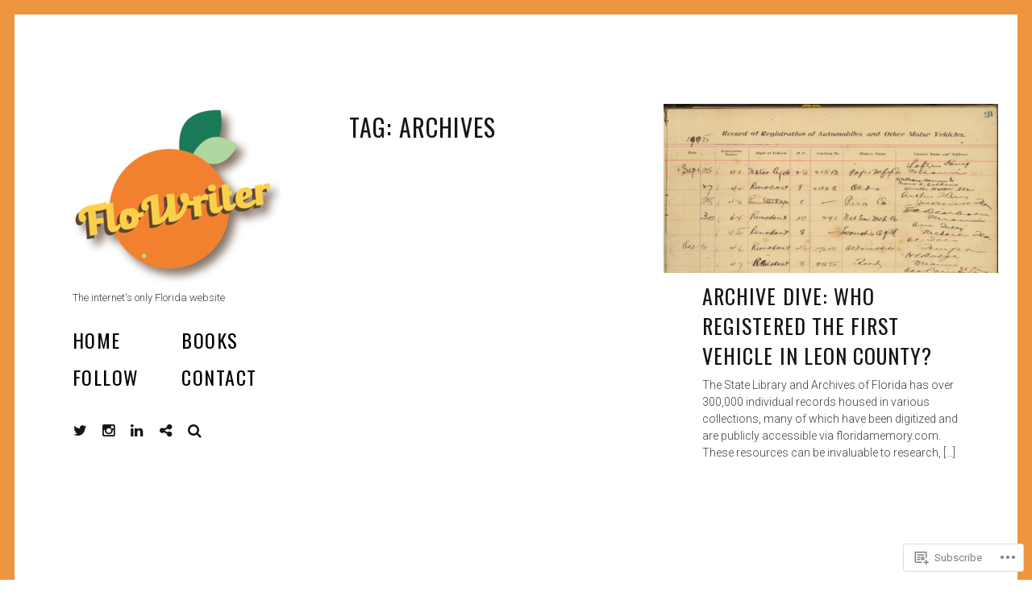

--- FILE ---
content_type: text/css;charset=utf-8
request_url: https://s0.wp.com/?custom-css=1&csblog=aqRSX&cscache=6&csrev=13
body_size: -75
content:
.jetpack_subscription_widget.widget,.widget_blog_subscription.widget{background-color:#fff;color:#000}.jetpack_subscription_widget .widget-title,.widget_blog_subscription .widget-title{color:#000}